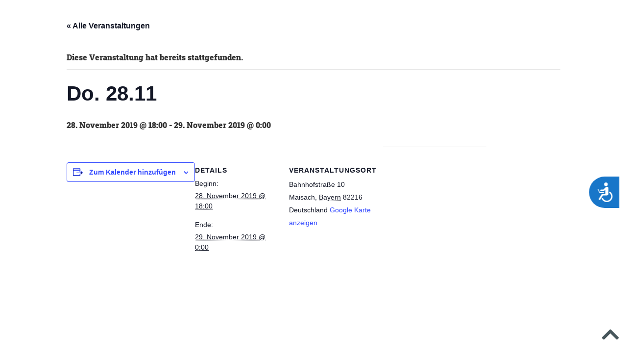

--- FILE ---
content_type: text/css
request_url: https://www.food-truck.bayern/wp-content/themes/kingpin-elementor-theme-1.1.0/style.css?ver=6.8.2
body_size: 5136
content:
/*!
 Theme Name: Kingpin Elementor Theme
 Description: A plain-vanilla & lightweight theme for Elementor page builder
 Author: Kingpin
 Author URI: http://*.com/
 Version: 1.1.0
 Stable tag: 1.1.0
 Requires at least: 4.7
 Tested up to: 5.0
 License: GNU General Public License v3 or later.
 License URI: https://www.gnu.org/licenses/gpl-3.0.html
 */
/* Style - include Theme style
 ========================================================================== */
/* Pre Define variables for your theme.
 any values defined here will take precedence over variables definitions.
 ========================================================================== */
/**
 * DO NOT CHANGE THIS FILE!
 * To override any of the settings in this section, add your styling code in the custom directory.
 * Loading first in the style.scss & editor-style.scss
 */
@media (max-width: 992px) {
}
/*!
 * Based on Normalize.css v8.0.0, HTML5 Boilerplate v6.1.0, & Bootstrap Reboot v4.1.0 | Under MIT License
 */
/**
 * DO NOT CHANGE THIS FILE!
 * To override any of the settings in this section, add your styling code in the custom directory.
 */
/* Document
 ========================================================================== */
/**
 * 1. Correct the line height in all browsers.
 * 2. Prevent adjustments of font size after orientation changes in iOS.
 * 3. Change from `box-sizing: content-box` so that `width` is not affected by `padding` or `border`.
 */
html {
  line-height: 1.15;
  /* 1 */
  -webkit-text-size-adjust: 100%;
  /* 2 */
}
*, *::before, *::after {
  box-sizing: border-box;
  /* 3 */
}
/* Sections
 ========================================================================== */
body {
  margin: 0;
  font-family: aktiv-grotesk, -apple-system, BlinkMacSystemFont, "Segoe UI", Roboto, "Helvetica Neue", Arial, sans-serif, "Apple Color Emoji", "Segoe UI Emoji", "Segoe UI Symbol", "Noto Color Emoji";
  font-size: 1rem;
  font-weight: 400;
  line-height: 1.5;
  color: #333;
  background-color: #fff;
}
/**
 * Correct the font size and margin on `h1` elements within `section` and
 * `article` contexts in Chrome, Firefox, and Safari.
 */
h1, h2, h3, h4, h5, h6 {
  margin-top: 0.5rem;
  margin-bottom: 1rem;
  font-family: inherit;
  font-weight: 500;
  line-height: 1.2;
  color: inherit;
}
h1 {
  font-size: 2.5rem;
}
h2 {
  font-size: 2rem;
}
h3 {
  font-size: 1.75rem;
}
h4 {
  font-size: 1.5rem;
}
h5 {
  font-size: 1.25rem;
}
h6 {
  font-size: 1rem;
}
p {
  margin-top: 0;
  margin-bottom: 0.9rem;
}
/* Grouping content
 ========================================================================== */
/**
 * 1. Add the correct box sizing in Firefox.
 * 2. Show the overflow in Edge and IE.
 */
hr {
  box-sizing: content-box;
  /* 1 */
  height: 0;
  /* 1 */
  overflow: visible;
  /* 2 */
}
/**
 * 1. Correct the inheritance and scaling of font size in all browsers.
 * 2. Correct the odd `em` font sizing in all browsers.
 */
pre {
  font-family: monospace, monospace;
  /* 1 */
  font-size: 1em;
  /* 2 */
  white-space: pre-wrap;
}
/* Text-level semantics
 ========================================================================== */
a {
  background-color: transparent;
  text-decoration: none;
  color: #c36;
}
a:hover, a:active {
  color: #336;
}
a:not([href]):not([tabindex]) {
  color: inherit;
  text-decoration: none;
}
a:not([href]):not([tabindex]):hover, a:not([href]):not([tabindex]):focus {
  color: inherit;
  text-decoration: none;
}
a:not([href]):not([tabindex]):focus {
  outline: 0;
}
/**
 * 1. Remove the bottom border in Chrome 57-
 * 2. Add the correct text decoration in Chrome, Edge, IE, Opera, and Safari.
 */
abbr[title] {
  border-bottom: none;
  /* 1 */
  text-decoration: underline;
  /* 2 */
  text-decoration: underline dotted;
  /* 2 */
}
/**
 * Add the correct font weight in Chrome, Edge, and Safari.
 */
b, strong {
  font-weight: bolder;
}
/**
 * 1. Correct the inheritance and scaling of font size in all browsers.
 * 2. Correct the odd `em` font sizing in all browsers.
 */
code, kbd, samp {
  font-family: monospace, monospace;
  /* 1 */
  font-size: 1em;
  /* 2 */
}
/**
 * Add the correct font size in all browsers.
 */
small {
  font-size: 80%;
}
/**
 * Prevent `sub` and `sup` elements from affecting the line height in
 * all browsers.
 */
sub, sup {
  font-size: 75%;
  line-height: 0;
  position: relative;
  vertical-align: baseline;
}
sub {
  bottom: -0.25em;
}
sup {
  top: -0.5em;
}
/* Embedded content
 ========================================================================== */
/**
 * Remove the border on images inside links in IE 10.
 */
img {
  border-style: none;
}
/* Interactive
 ========================================================================== */
/*
 * Add the correct display in Edge, IE 10+, and Firefox.
 */
details {
  display: block;
}
/*
 * Add the correct display in all browsers.
 */
summary {
  display: list-item;
}
figcaption {
  font-size: 16px;
  color: #333;
  line-height: 1.4;
  font-style: italic;
  font-weight: 400;
}
/* Misc
 ========================================================================== */
/**
 * Add the correct display in IE 10+.
 */
template {
  display: none;
}
/**
 * Add the correct display in IE 10.
 */
[hidden] {
  display: none;
}
.sr-only {
  position: absolute;
  width: 1px;
  height: 1px;
  padding: 0;
  overflow: hidden;
  clip: rect(0, 0, 0, 0);
  white-space: nowrap;
  border: 0;
}
/* Print
 ========================================================================== */
@media print {
  *, *:before, *:after {
    background: transparent !important;
    color: #000 !important;
    /* Black prints faster */
    -webkit-box-shadow: none !important;
    box-shadow: none !important;
    text-shadow: none !important;
  }
  a, a:visited {
    text-decoration: underline;
  }
  a[href]:after {
    content: " (" attr(href) ")";
  }
  abbr[title]:after {
    content: " (" attr(title) ")";
  }
  a[href^="#"]:after, a[href^="javascript:"]:after {
    content: "";
  }
  pre {
    white-space: pre-wrap !important;
  }
  pre, blockquote {
    page-break-inside: avoid;
    border: 1px solid #ccc;
  }
  thead {
    display: table-header-group;
  }
  tr, img {
    page-break-inside: avoid;
  }
  p, h2, h3 {
    orphans: 3;
    widows: 3;
  }
  h2, h3 {
    page-break-after: avoid;
  }
}
/*
 DO NOT CHANGE THIS FILE
 to override any of the settings in this section, add your styling code in the custom directory.
 */
/* Comments
 ========================================================================== */
#comments .comment-list {
  margin: 0;
  padding: 0;
  list-style: none;
  font-size: 0.9em;
}
#comments .comment, #comments .pingback {
  position: relative;
}
#comments .comment .comment-body, #comments .pingback .comment-body {
  display: flex;
  flex-direction: column;
  padding: 30px 0 30px 60px;
  border-bottom: 1px solid #ccc;
}
body.rtl  {
  padding: 30px 60px 30px 0;
}
#comments .comment .avatar, #comments .pingback .avatar {
  position: absolute;
  left: 0;
  border-radius: 50%;
  margin-right: 10px;
}
body.rtl  {
  left: auto;
  right: 0;
  margin-right: 0;
  margin-left: 10px;
}
#comments .comment-meta {
  display: flex;
  justify-content: space-between;
  margin-bottom: 0.9rem;
}
#comments .reply, #comments .comment-metadata {
  font-size: 11px;
  line-height: 1;
}
#comments .children {
  position: relative;
  list-style: none;
  margin: 0;
  padding-left: 30px;
}
body.rtl  {
  padding-left: 0;
  padding-right: 30px;
}
#comments .children li:last-child {
  padding-bottom: 0;
}
#comments ol.comment-list .children:before {
  display: inline-block;
  font-size: 1em;
  font-weight: normal;
  line-height: 100%;
  content: '\21AA';
  position: absolute;
  top: 45px;
  left: 0;
  width: auto;
}
body.rtl  {
  content: '\21A9';
  left: auto;
  right: 0;
}
@media (min-width: 768px) {
  #comments .comment-author, #comments .comment-metadata {
    line-height: 1;
  }
}
@media (max-width: 767px) {
  #comments .comment .comment-body {
    padding: 30px 0;
  }
  #comments .children {
    padding-left: 20px;
  }
  #comments .comment .avatar {
    position: inherit;
    float: left;
  }
}
@media (max-width: 767px) {
  body.rtl  {
    float: right;
  }
}
/*
 DO NOT CHANGE THIS FILE
 to override any of the settings in this section, add your styling code in the custom directory.
 */
/* Forms
 ========================================================================== */
label {
  display: inline-block;
  line-height: 1;
  margin-bottom: 0.5rem;
}
/**
 * 1. Change the font styles in all browsers.
 * 2. Remove the margin in Firefox and Safari.
 */
button, input, optgroup, select, textarea {
  font-family: inherit;
  /* 1 */
  font-size: 1rem;
  /* 1 */
  line-height: 1.15;
  /* 1 */
  margin: 0;
  /* 2 */
}
input[type="text"], input[type="date"], input[type="email"], input[type="number"], input[type="password"], input[type="search"], input[type="tel"], select, textarea {
  width: 100%;
  border: solid 1px #666;
  border-radius: 3px;
  padding: 0.5rem 1rem;
  transition: all 0.3s;
}
input[type="text"]:focus, input[type="date"]:focus, input[type="email"]:focus, input[type="number"]:focus, input[type="password"]:focus, input[type="search"]:focus, input[type="tel"]:focus, select:focus, textarea:focus {
  border-color: #333;
  outline: 0 none;
}
/**
 * Show the overflow in IE.
 * 1. Show the overflow in Edge.
 */
button, input {
  /* 1 */
  overflow: visible;
}
/**
 * Remove the inheritance of text transform in Edge, Firefox, and IE.
 * 1. Remove the inheritance of text transform in Firefox.
 */
button, select {
  /* 1 */
  text-transform: none;
}
/**
 * Correct the inability to style clickable types in iOS and Safari.
 */
button, [type="button"], [type="reset"], [type="submit"] {
  width: auto;
  -webkit-appearance: button;
}
/**
 * Remove the inner border and padding in Firefox.
 */
button::-moz-focus-inner, [type="button"]::-moz-focus-inner, [type="reset"]::-moz-focus-inner, [type="submit"]::-moz-focus-inner {
  border-style: none;
  padding: 0;
}
/**
 * Restore the focus styles unset by the previous rule.
 */
button:-moz-focusring, [type="button"]:-moz-focusring, [type="reset"]:-moz-focusring, [type="submit"]:-moz-focusring {
  outline: 1px dotted ButtonText;
}
button, [type="submit"], [type="button"] {
  display: inline-block;
  font-weight: 400;
  color: #c36;
  text-align: center;
  white-space: nowrap;
  user-select: none;
  background-color: transparent;
  border: 1px solid #c36;
  padding: 0.5rem 1rem;
  font-size: 1rem;
  border-radius: 3px;
  transition: all 0.3s;
}
button:focus, [type="submit"]:focus, [type="button"]:focus {
  outline: 1px dotted;
  outline: 5px auto -webkit-focus-ring-color;
}
button:hover, [type="submit"]:hover, [type="button"]:hover, button:focus, [type="submit"]:focus, [type="button"]:focus {
  color: #fff;
  background-color: #c36;
  text-decoration: none;
}
button:not(:disabled), [type="submit"]:not(:disabled), [type="button"]:not(:disabled) {
  cursor: pointer;
}
/**
 * Correct the padding in Firefox.
 */
fieldset {
  padding: 0.35em 0.75em 0.625em;
}
/**
 * 1. Correct the text wrapping in Edge and IE.
 * 2. Correct the color inheritance from `fieldset` elements in IE.
 * 3. Remove the padding so developers are not caught out when they zero out
 *    `fieldset` elements in all browsers.
 */
legend {
  box-sizing: border-box;
  /* 1 */
  color: inherit;
  /* 2 */
  display: table;
  /* 1 */
  max-width: 100%;
  /* 1 */
  padding: 0;
  /* 3 */
  white-space: normal;
  /* 1 */
}
/**
 * Add the correct vertical alignment in Chrome, Firefox, and Opera.
 */
progress {
  vertical-align: baseline;
}
/**
 * Remove the default vertical scrollbar in IE 10+.
 */
textarea {
  overflow: auto;
  resize: vertical;
}
/**
 * 1. Add the correct box sizing in IE 10.
 * 2. Remove the padding in IE 10.
 */
[type="checkbox"], [type="radio"] {
  box-sizing: border-box;
  /* 1 */
  padding: 0;
  /* 2 */
}
/**
 * Correct the cursor style of increment and decrement buttons in Chrome.
 */
[type="number"]::-webkit-inner-spin-button, [type="number"]::-webkit-outer-spin-button {
  height: auto;
}
/**
 * 1. Correct the odd appearance in Chrome and Safari.
 * 2. Correct the outline style in Safari.
 */
[type="search"] {
  -webkit-appearance: textfield;
  /* 1 */
  outline-offset: -2px;
  /* 2 */
}
/**
 * Remove the inner padding in Chrome and Safari on macOS.
 */
[type="search"]::-webkit-search-decoration {
  -webkit-appearance: none;
}
/**
 * 1. Correct the inability to style clickable types in iOS and Safari.
 * 2. Change font properties to `inherit` in Safari.
 */
::-webkit-file-upload-button {
  -webkit-appearance: button;
  /* 1 */
  font: inherit;
  /* 2 */
}
select {
  display: block;
}
/*
 DO NOT CHANGE THIS FILE
 to override any of the settings in this section, add your styling code in the custom directory.
 */
/* Table
 ========================================================================== */
table {
  background-color: transparent;
  width: 100%;
  margin-bottom: 15px;
  font-size: 0.9em;
  border-spacing: 0;
  border-collapse: collapse;
}
table th, table td {
  padding: 15px;
  line-height: 1.5;
  text-align: left;
  vertical-align: top;
  border: 1px solid #ccc;
}
table th {
  font-weight: bold;
}
table thead th, table tfoot th {
  font-size: 1em;
}
table caption + thead tr:first-child th, table caption + thead tr:first-child th, table colgroup + thead tr:first-child th, table colgroup + thead tr:first-child th, table thead:first-child tr:first-child th, table thead:first-child tr:first-child th, table caption + thead tr:first-child td, table caption + thead tr:first-child td, table colgroup + thead tr:first-child td, table colgroup + thead tr:first-child td, table thead:first-child tr:first-child td, table thead:first-child tr:first-child td {
  border-top: 1px solid #ccc;
}
table tbody > tr:nth-child(odd) > td, table tbody > tr:nth-child(odd) > th {
  background-color: #eee;
}
table tbody tr:hover > td, table tbody tr:hover > th {
  background-color: #e9e9e9;
}
table tbody + tbody {
  border-top: 2px solid #ccc;
}
@media (max-width: 767px) {
  table table {
    font-size: 0.8em;
  }
  table table th, table table td {
    padding: 7px;
    line-height: 1.3;
  }
  table table th {
    font-weight: 400;
  }
}
/*
 DO NOT CHANGE THIS FILE
 to override any of the settings in this section, add your styling code in the custom directory.
 */
/* Lists
 ========================================================================== */
dl, dt, dd, ol, ul, li {
  margin-top: 0;
  margin-bottom: 0;
  border: 0;
  outline: 0;
  font-size: 100%;
  vertical-align: baseline;
  background: transparent;
}
/*
 DO NOT CHANGE THIS FILE
 to override any of the settings in this section, add your styling code in the custom directory.
 */
/* WordPress
 ========================================================================== */
.alignright {
  float: right;
  margin-left: 1rem;
}
.alignleft {
  float: left;
  margin-right: 1rem;
}
.aligncenter {
  clear: both;
  display: block;
  margin-left: auto;
  margin-right: auto;
}
.sticky {
  position: relative;
  display: block;
}
.bypostauthor {
  font-size: inherit;
}
.gallery-caption {
  display: block;
  font-size: 0.8125rem;
  line-height: 1.5;
  margin: 0;
  padding: 0.75rem;
}
.wp-caption {
  margin-bottom: 1.25rem;
}
.wp-caption.alignleft {
  margin: 5px 20px 20px 0;
}
.wp-caption.alignright {
  margin: 5px 0 20px 20px;
}
.wp-caption img {
  display: block;
  margin-left: auto;
  margin-right: auto;
}
.wp-caption-text {
  margin: 0;
  text-align: center;
}
.screen-reader-text {
  clip: rect(1px, 1px, 1px, 1px);
  height: 1px;
  overflow: hidden;
  position: absolute !important;
  width: 1px;
  word-wrap: normal !important;
  /* Many screen reader and browser combinations announce broken words as they would appear visually. */
}
.screen-reader-text:focus {
  background-color: #eee;
  clip: auto !important;
  clip-path: none;
  color: #333;
  display: block;
  font-size: 1rem;
  height: auto;
  left: 5px;
  line-height: normal;
  padding: 15px 23px 14px;
  text-decoration: none;
  top: 5px;
  width: auto;
  z-index: 100000;
  /* Above WP toolbar. */
}
/* Custom style for your theme.
 ========================================================================== */
a {
  color: #fff;
}
a:hover, a:focus {
  color: #fff;
}
.page h2 {
  color: #078fcf;
  font-size: 1.3em;
}
.next-date {
  color: #fff;
  font-family: "Bree", Sans-serif;
}
.next-date .time {
  font-size: 1.3rem;
}
@media (min-width: 768px) {
  .next-date .time {
    font-size: 2rem;
  }
}
.next-date .place {
  font-size: 10px;
}
@media (min-width: 768px) {
  .next-date .place {
    font-size: 16px;
  }
}
.next-date .place .diamond {
  width: 0;
  height: 0;
  border: 4px solid transparent;
  border-bottom: 8px solid #fff;
  position: relative;
  top: -8px;
  display: none;
  margin: -3px 5px;
}
@media (min-width: 768px) {
  .next-date .place .diamond {
    display: inline-block;
  }
}
.next-date .place .diamond:after {
  content: '';
  position: absolute;
  left: -4px;
  top: 8px;
  width: 0;
  height: 0;
  border: 4px solid transparent;
  border-top: 8px solid #fff;
}
.cl-2, .cl-1 {
  display: none;
}
@media (min-width: 768px) {
  .cl-2, .cl-1 {
    display: flex;
  }
}
#terminslider .slider-container {
  margin: 0 50px;
}
#terminslider .slider-container .slider .slide-wrapper {
  width: 33.3333%;
}
#terminslider .slider-container .slider .slide-wrapper .slide {
  background-color: #47565b;
  background-image: none;
  background-size: contain;
  background-repeat: no-repeat;
  background-position: center right;
  margin: 0;
  color: #fff;
  font-family: "Bree", Sans-serif;
  padding: 5px 20px;
}
@media (min-width: 768px) {
  #terminslider .slider-container .slider .slide-wrapper .slide {
    margin: 0 25px;
    background-image: url(/wp-content/uploads/2019/05/slide_bg.jpg);
  }
}
#terminslider .slider-container .slider .slide-wrapper .slide .date {
  font-size: 40px;
}
#terminslider .slider-container .slider .slide-wrapper .slide .organizer {
  padding-top: 7px;
  color: #a6d9f7;
}
#terminslider .slider-container .slider .slide-wrapper .slide .address {
  padding-bottom: 7px;
}
#terminslider .slider-container .slider .slide-wrapper .slide .time {
  font-size: 30px;
}
.options #filter {
  -moz-appearance: none;
  -webkit-appearance: none;
  appearance: none;
  border: none;
  border-radius: 0;
  padding: 15px;
  font-size: 20px;
  cursor: pointer;
  position: relative;
  background-color: #fff;
  background: url(/wp-content/themes/kingpin-elementor-theme-1.1.0/assets/images/chevron-down-solid.svg) 96% / 6% no-repeat #eee;
}
.options #filter::-ms-expand {
  display: none;
}
.options #filter:focus::-ms-value {
  background-color: transparent;
}
.options #filter option {
  color: #666;
}
.screen-reader-text {
  clip: rect(1px, 1px, 1px, 1px);
  position: absolute !important;
  height: 1px;
  width: 1px;
  overflow: hidden;
}
.slick-prev, .slick-next {
  font-size: 0;
  line-height: 0;
  position: absolute;
  top: 50%;
  padding: 0;
  -webkit-transform: translate(0, -50%);
  -ms-transform: translate(0, -50%);
  transform: translate(0, -50%);
  cursor: pointer;
  color: transparent;
  border: none;
  background: #078fcf;
  display: block;
  height: 30px;
  width: 35px;
  border-radius: 0;
}
@media (min-width: 768px) {
  .slick-prev, .slick-next {
    height: 45px;
    width: 50px;
  }
}
.slick-prev:hover, .slick-next:hover, .slick-prev:focus, .slick-next:focus {
  background: #078fcf;
}
.slick-prev:before, .slick-next:before {
  content: '';
  width: 0;
  height: 0;
  opacity: 1;
}
.slick-prev {
  left: -50px;
}
.slick-prev:before {
  border-top: 7px solid transparent;
  border-right: 18px solid #fff;
  border-bottom: 7px solid transparent;
  font-size: 0;
}
@media (min-width: 768px) {
  .slick-prev:before {
    border-top: 15px solid transparent;
    border-right: 30px solid #fff;
    border-bottom: 15px solid transparent;
  }
}
.slick-next {
  right: -50px;
}
.slick-next:before {
  border-top: 7px solid transparent;
  border-left: 18px solid #fff;
  border-bottom: 7px solid transparent;
  font-size: 0;
}
@media (min-width: 768px) {
  .slick-next:before {
    border-top: 15px solid transparent;
    border-left: 30px solid #fff;
    border-bottom: 15px solid transparent;
  }
}
.totop {
  position: fixed;
  right: 10px;
  bottom: 10px;
  background: rgba(255, 255, 255, 0.4);
  padding: 7px 6px;
  z-index: 20;
  cursor: pointer;
}
.totop i {
  color: #47565b;
  font-size: 40px;
}
#galeryslider {
  overflow: hidden;
  margin: 40px 0 20px 0;
}
#galeryslider .slick-list {
  margin: 0 -20px;
}
#galeryslider .slide {
  width: 33.3333%;
  height: 300px;
}
#galeryslider .slide a {
  padding: 5px 20px;
  height: 100%;
  display: block;
}
#galeryslider .slide a .slide-img {
  background-repeat: no-repeat;
  background-size: cover;
  background-position: center center;
  height: 100%;
}
#galeryslider .slick-prev {
  left: 0;
  z-index: 2;
}
#galeryslider .slick-next {
  right: 0;
  z-index: 2;
}
.slick-lightbox .slick-lightbox-slick-item-inner {
  background: #48565c;
  padding: 30px 0;
}
.slick-lightbox img {
  max-height: 650px !important;
}
.slick-lightbox .slick-lightbox-slick-caption {
  padding: 0 55px;
  display: block;
  text-align: left;
  /*
   &:before {
   content: 'Bildunterschrift';
   display: block;
   text-align: left;
   font-size: 30px;
   font-family: "Bree", Sans-serif;
   }
   */
}
.hamburger {
  position: fixed;
  top: 15px;
  left: 15px;
  z-index: 101;
}
.hamburger .hamburger-inner, .hamburger .hamburger-inner:after, .hamburger .hamburger-inner:before {
  background-color: #fff !important;
}
nav.navigation {
  display: none;
  position: fixed;
  top: 0;
  left: 0;
  right: 0;
  background: rgba(7, 143, 207, 0.8);
  z-index: 100;
}
@media (min-width: 768px) {
  nav.navigation {
    right: initial;
  }
}
nav.navigation ul {
  list-style-type: none;
  padding: 100px 20px 15px 20px;
}
@media (min-width: 768px) {
  nav.navigation ul {
    padding: 15px 20px 15px 100px;
  }
}
nav.navigation ul li {
  background: transparent;
  text-align: center;
}
nav.navigation ul li:hover {
  background: #fff;
}
nav.navigation ul li:hover a {
  color: #0790cf;
}
nav.navigation ul li a {
  padding: 0 20px;
  font-family: "Bree", Sans-serif;
  font-size: 18px;
  line-height: 2.5;
}
@media (min-width: 768px) {
  nav.navigation ul li a {
    font-size: 22px;
  }
}
@media (min-width: 768px) {
  nav.navigation ul li {
    text-align: left;
  }
}
.socials {
  position: fixed;
  top: 30px;
  right: 25px;
  z-index: 20;
}
.socials a {
  display: block;
  margin-bottom: 10px;
}
.socials a i {
  font-size: 35px;
}
.slick-lightbox-close {
  display: none;
}
.eael-tooltip-text {
  display: block;
}
@media (min-width: 768px) {
  .eael-tooltip-text {
    display: none;
  }
}


--- FILE ---
content_type: text/css
request_url: https://www.food-truck.bayern/wp-content/uploads/elementor/css/post-1031.css?ver=1758200316
body_size: 204
content:
.elementor-kit-1031{--e-global-color-primary:#078FCF;--e-global-color-secondary:#078FCF;--e-global-color-text:#7A7A7A;--e-global-color-accent:#61CE70;--e-global-color-739694f5:#6EC1E4;--e-global-color-1568afdf:#54595F;--e-global-color-1f07083e:#4054B2;--e-global-color-446e1f18:#23A455;--e-global-color-5b528329:#000;--e-global-color-24baba07:#FFF;--e-global-typography-primary-font-family:"Roboto";--e-global-typography-primary-font-weight:900;--e-global-typography-secondary-font-family:"Roboto";--e-global-typography-secondary-font-weight:400;--e-global-typography-text-font-family:"Roboto";--e-global-typography-text-font-weight:400;--e-global-typography-text-font-style:normal;--e-global-typography-text-letter-spacing:1px;--e-global-typography-accent-font-family:"Roboto";--e-global-typography-accent-font-weight:400;}.elementor-kit-1031 e-page-transition{background-color:#FFBC7D;}.elementor-section.elementor-section-boxed > .elementor-container{max-width:992px;}.e-con{--container-max-width:992px;}.elementor-widget:not(:last-child){margin-block-end:20px;}.elementor-element{--widgets-spacing:20px 20px;--widgets-spacing-row:20px;--widgets-spacing-column:20px;}{}h1.entry-title{display:var(--page-title-display);}@media(max-width:1024px){.elementor-section.elementor-section-boxed > .elementor-container{max-width:1024px;}.e-con{--container-max-width:1024px;}}@media(max-width:767px){.elementor-section.elementor-section-boxed > .elementor-container{max-width:767px;}.e-con{--container-max-width:767px;}}/* Start Custom Fonts CSS */@font-face {
	font-family: 'Roboto';
	font-style: normal;
	font-weight: normal;
	font-display: auto;
	src: url('https://www.food-truck.bayern/wp-content/uploads/2021/07/RobotoSlab-Black.ttf') format('truetype');
}
/* End Custom Fonts CSS */

--- FILE ---
content_type: text/css
request_url: https://www.food-truck.bayern/wp-content/uploads/elementor/css/post-23.css?ver=1758200316
body_size: 998
content:
.elementor-23 .elementor-element.elementor-element-724dbab:not(.elementor-motion-effects-element-type-background), .elementor-23 .elementor-element.elementor-element-724dbab > .elementor-motion-effects-container > .elementor-motion-effects-layer{background-color:#48575c;}.elementor-23 .elementor-element.elementor-element-724dbab{transition:background 0.3s, border 0.3s, border-radius 0.3s, box-shadow 0.3s;margin-top:0px;margin-bottom:0px;z-index:2;}.elementor-23 .elementor-element.elementor-element-724dbab > .elementor-background-overlay{transition:background 0.3s, border-radius 0.3s, opacity 0.3s;}.elementor-23 .elementor-element.elementor-element-eec2a90:not(.elementor-motion-effects-element-type-background) > .elementor-widget-wrap, .elementor-23 .elementor-element.elementor-element-eec2a90 > .elementor-widget-wrap > .elementor-motion-effects-container > .elementor-motion-effects-layer{background-color:#48575c;}.elementor-23 .elementor-element.elementor-element-eec2a90 > .elementor-element-populated{transition:background 0.3s, border 0.3s, border-radius 0.3s, box-shadow 0.3s;}.elementor-23 .elementor-element.elementor-element-eec2a90 > .elementor-element-populated > .elementor-background-overlay{transition:background 0.3s, border-radius 0.3s, opacity 0.3s;}.elementor-widget-divider{--divider-color:var( --e-global-color-secondary );}.elementor-widget-divider .elementor-divider__text{color:var( --e-global-color-secondary );font-family:var( --e-global-typography-secondary-font-family ), Sans-serif;font-weight:var( --e-global-typography-secondary-font-weight );}.elementor-widget-divider.elementor-view-stacked .elementor-icon{background-color:var( --e-global-color-secondary );}.elementor-widget-divider.elementor-view-framed .elementor-icon, .elementor-widget-divider.elementor-view-default .elementor-icon{color:var( --e-global-color-secondary );border-color:var( --e-global-color-secondary );}.elementor-widget-divider.elementor-view-framed .elementor-icon, .elementor-widget-divider.elementor-view-default .elementor-icon svg{fill:var( --e-global-color-secondary );}.elementor-23 .elementor-element.elementor-element-02d0693{--divider-border-style:double;--divider-color:#a1d9f7;--divider-border-width:15px;}.elementor-23 .elementor-element.elementor-element-02d0693 .elementor-divider-separator{width:100%;margin:0 auto;margin-center:0;}.elementor-23 .elementor-element.elementor-element-02d0693 .elementor-divider{text-align:center;padding-block-start:6px;padding-block-end:6px;}.elementor-23 .elementor-element.elementor-element-616f789 > .elementor-container > .elementor-column > .elementor-widget-wrap{align-content:center;align-items:center;}.elementor-23 .elementor-element.elementor-element-616f789:not(.elementor-motion-effects-element-type-background), .elementor-23 .elementor-element.elementor-element-616f789 > .elementor-motion-effects-container > .elementor-motion-effects-layer{background-color:#48575c;}.elementor-23 .elementor-element.elementor-element-616f789 > .elementor-container{max-width:1190px;}.elementor-23 .elementor-element.elementor-element-616f789{border-style:solid;border-width:0px 0px 0px 0px;border-color:#48575c;transition:background 0.3s, border 0.3s, border-radius 0.3s, box-shadow 0.3s;padding:0px 0px 0px 0px;z-index:1;}.elementor-23 .elementor-element.elementor-element-616f789 > .elementor-background-overlay{transition:background 0.3s, border-radius 0.3s, opacity 0.3s;}.elementor-widget-nav-menu .elementor-nav-menu .elementor-item{font-family:var( --e-global-typography-primary-font-family ), Sans-serif;font-weight:var( --e-global-typography-primary-font-weight );}.elementor-widget-nav-menu .elementor-nav-menu--main .elementor-item{color:var( --e-global-color-text );fill:var( --e-global-color-text );}.elementor-widget-nav-menu .elementor-nav-menu--main .elementor-item:hover,
					.elementor-widget-nav-menu .elementor-nav-menu--main .elementor-item.elementor-item-active,
					.elementor-widget-nav-menu .elementor-nav-menu--main .elementor-item.highlighted,
					.elementor-widget-nav-menu .elementor-nav-menu--main .elementor-item:focus{color:var( --e-global-color-accent );fill:var( --e-global-color-accent );}.elementor-widget-nav-menu .elementor-nav-menu--main:not(.e--pointer-framed) .elementor-item:before,
					.elementor-widget-nav-menu .elementor-nav-menu--main:not(.e--pointer-framed) .elementor-item:after{background-color:var( --e-global-color-accent );}.elementor-widget-nav-menu .e--pointer-framed .elementor-item:before,
					.elementor-widget-nav-menu .e--pointer-framed .elementor-item:after{border-color:var( --e-global-color-accent );}.elementor-widget-nav-menu{--e-nav-menu-divider-color:var( --e-global-color-text );}.elementor-widget-nav-menu .elementor-nav-menu--dropdown .elementor-item, .elementor-widget-nav-menu .elementor-nav-menu--dropdown  .elementor-sub-item{font-family:var( --e-global-typography-accent-font-family ), Sans-serif;font-weight:var( --e-global-typography-accent-font-weight );}.elementor-23 .elementor-element.elementor-element-f313800 .elementor-nav-menu .elementor-item{font-family:"Bree", Sans-serif;font-size:16px;}.elementor-23 .elementor-element.elementor-element-f313800 .elementor-nav-menu--main .elementor-item{color:#ffffff;fill:#ffffff;}.elementor-23 .elementor-element.elementor-element-f313800 .elementor-nav-menu--dropdown a, .elementor-23 .elementor-element.elementor-element-f313800 .elementor-menu-toggle{color:#ffffff;fill:#ffffff;}.elementor-23 .elementor-element.elementor-element-f313800 .elementor-nav-menu--dropdown{background-color:rgba(0,0,0,0);}.elementor-23 .elementor-element.elementor-element-f313800 .elementor-nav-menu--dropdown a:hover,
					.elementor-23 .elementor-element.elementor-element-f313800 .elementor-nav-menu--dropdown a:focus,
					.elementor-23 .elementor-element.elementor-element-f313800 .elementor-nav-menu--dropdown a.elementor-item-active,
					.elementor-23 .elementor-element.elementor-element-f313800 .elementor-nav-menu--dropdown a.highlighted{background-color:rgba(0,0,0,0);}.elementor-23 .elementor-element.elementor-element-bf1bb8e.elementor-column > .elementor-widget-wrap{justify-content:flex-end;}.elementor-widget-heading .elementor-heading-title{font-family:var( --e-global-typography-primary-font-family ), Sans-serif;font-weight:var( --e-global-typography-primary-font-weight );color:var( --e-global-color-primary );}.elementor-23 .elementor-element.elementor-element-c2ce81c{width:auto;max-width:auto;align-self:center;}.elementor-23 .elementor-element.elementor-element-c2ce81c > .elementor-widget-container{padding:0px 50px 0px 0px;}.elementor-23 .elementor-element.elementor-element-c2ce81c .elementor-heading-title{font-family:"Bree", Sans-serif;font-size:16px;color:#ffffff;}.elementor-widget-icon-list .elementor-icon-list-item:not(:last-child):after{border-color:var( --e-global-color-text );}.elementor-widget-icon-list .elementor-icon-list-icon i{color:var( --e-global-color-primary );}.elementor-widget-icon-list .elementor-icon-list-icon svg{fill:var( --e-global-color-primary );}.elementor-widget-icon-list .elementor-icon-list-item > .elementor-icon-list-text, .elementor-widget-icon-list .elementor-icon-list-item > a{font-family:var( --e-global-typography-text-font-family ), Sans-serif;font-weight:var( --e-global-typography-text-font-weight );font-style:var( --e-global-typography-text-font-style );letter-spacing:var( --e-global-typography-text-letter-spacing );}.elementor-widget-icon-list .elementor-icon-list-text{color:var( --e-global-color-secondary );}.elementor-23 .elementor-element.elementor-element-b6f2e4b{width:auto;max-width:auto;--e-icon-list-icon-size:32px;--icon-vertical-offset:0px;}.elementor-23 .elementor-element.elementor-element-b6f2e4b .elementor-icon-list-icon i{color:#ffffff;transition:color 0.3s;}.elementor-23 .elementor-element.elementor-element-b6f2e4b .elementor-icon-list-icon svg{fill:#ffffff;transition:fill 0.3s;}.elementor-23 .elementor-element.elementor-element-b6f2e4b .elementor-icon-list-text{transition:color 0.3s;}.elementor-theme-builder-content-area{height:400px;}.elementor-location-header:before, .elementor-location-footer:before{content:"";display:table;clear:both;}@media(min-width:768px){.elementor-23 .elementor-element.elementor-element-354d233{width:70%;}.elementor-23 .elementor-element.elementor-element-bf1bb8e{width:30%;}}@media(max-width:1024px){.elementor-widget-icon-list .elementor-icon-list-item > .elementor-icon-list-text, .elementor-widget-icon-list .elementor-icon-list-item > a{letter-spacing:var( --e-global-typography-text-letter-spacing );}}@media(max-width:767px){.elementor-widget-icon-list .elementor-icon-list-item > .elementor-icon-list-text, .elementor-widget-icon-list .elementor-icon-list-item > a{letter-spacing:var( --e-global-typography-text-letter-spacing );}}/* Start Custom Fonts CSS */@font-face {
	font-family: 'Bree';
	font-style: normal;
	font-weight: normal;
	font-display: auto;
	src: url('https://bayern-truck.de/wp-content/uploads/2019/05/BreeSerif-Regular.ttf') format('truetype');
}
/* End Custom Fonts CSS */

--- FILE ---
content_type: application/javascript
request_url: https://www.food-truck.bayern/wp-content/themes/kingpin-elementor-theme-1.1.0/assets/js/scripts.js?ver=6.8.2
body_size: 248
content:
jQuery(document).ready(function ($) {
	$('.slider').slick({
		infinite: true,
		slidesToShow: 3,
		slidesToScroll: 1,
		responsive: [
			{
				breakpoint: 1024,
				settings: {
					slidesToShow: 2,
				}
			},
			{
				breakpoint: 768,
				settings: {
					slidesToShow: 1,
				}
			}
		]
	});

	$('#filter').on('change', function () {
		var filterClass = getFilterValue();
		$('.slider').slick('slickUnfilter');
		$('.slider').slick('slickFilter', filterClass);
	});

	function getFilterValue() {
		var values = $('.options').map(function () {
			var groupVal = $(this).find('select').map(function () {
				return $(this).val();
			}).get();
			return groupVal.join('');
		}).get();
		return values.filter(function (n) {
			return n !== "";
		}).join(',');
	}


	$('#galeryslider').slickLightbox({
		caption: 'caption'
	});

	$('#galeryslider').slick({
		infinite: true,
		slidesToShow: 3,
		slidesToScroll: 1,
		responsive: [
			{
				breakpoint: 1024,
				settings: {
					slidesToShow: 2,
				}
			},
			{
				breakpoint: 768,
				settings: {
					slidesToShow: 1,
				}
			}
		]
	});

	var click = false;
	$('body').on('focus', '.hamburger', function () {
		nav();
		click = true;
	});

	$('body').on('click', '.navigation ul li a', function () {
		nav();
		click = true;
	});

	$(document).mouseup(function (e) {
		var container = $(".click");

		if (!container.is(e.target)
			&& container.has(e.target).length === 0
			&& $('.hamburger').hasClass('is-active')) {
			nav();
		}
	});

	function nav() {
		if ($('.hamburger').hasClass('is-active')) {
			$('nav.navigation').fadeOut();
			$('.hamburger').removeClass('is-active');
		} else {
			$('nav.navigation').fadeIn();
			$('.hamburger').addClass('is-active');
		}
	}

	$(window).scroll(function () {

		var threshold = 200;
		var op = (($(document).height() - $(window).height()) - $(window).scrollTop()) / threshold;

		if (op <= 0) {
			$(".socials").hide();
		} else {
			$(".socials").show();
		}
		$(".socials").css("opacity", op);
	});
});